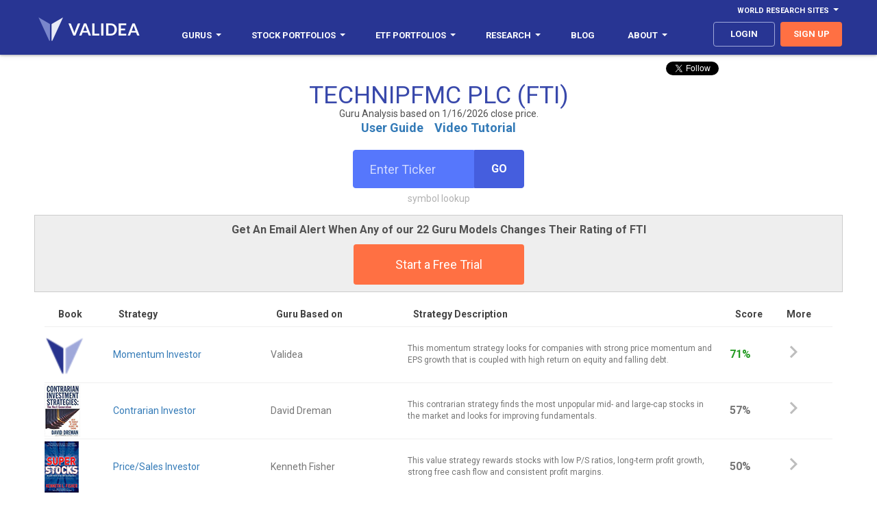

--- FILE ---
content_type: text/html
request_url: https://secure2.validea.com/guru-analysis/FTI
body_size: 13588
content:

<!DOCTYPE html>
<html>
<head>
    <meta charset="utf-8" />
    <meta name="viewport" content="width=device-width, initial-scale=1.0, user-scalable=no">
	<meta http-equiv="content-language" content="en-us"> 
    <title>Validea: Guru Stock Analysis - TECHNIPFMC PLC (FTI)</title>
    <link href='https://fonts.googleapis.com/css?family=Roboto:100,300,400,700,400italic' rel='stylesheet' type='text/css'>
    <meta name="description" content="Analysis of TECHNIPFMC PLC using the proven strategies of Wall Street Legends like Peter Lynch, Warren Buffett, Benjamin Graham and Joel Greenblatt.">
	<meta property="og:url" content="http://www.validea.com/guru-analysis/fti" />
	<meta property="og:type" content="website" />
	<meta property="og:title" content="Guru Stock Analysis - TECHNIPFMC PLC" />
	<meta property="og:description" content="Analysis of TECHNIPFMC PLC using the proven strategies of Wall Street Legends like Peter Lynch, Warren Buffett, Benjamin Graham and Joel Greenblatt." />
	<meta property="og:image"  content="http://www.validea.com/images/logo-dark-sm.png" />
    <link href="../css/main.css?version=1" rel="stylesheet" />
	
	<link rel="shortcut icon" href="../images/favicon.ico" type="image/icon"> 
	<link rel="icon" href="../images/favicon.ico" type="image/icon"> 
	<script>
	function popup(src, title) {
	window.open(src,title,'WIDTH=500,HEIGHT=500,scrollbars');
	}
	</script>
		<style>
		.tooltip1 {
		 border: solid 1px #e0e0e0;
		 border-radius: 4px;
		 background: #ffffff;
		 color: #000000;
		 width: 200px;
		 font-size: 12px;
		 font-family: Roboto;
		 font-weight: 600;
		 position: absolute;
		 z-index: 9999;
		 padding: 5px 10px 5px 10px;
		 text-align: left;
		 white-space: normal;
		}	
   @media (max-width: 768px) {
    .tooltip1 {
      display: none; } }
  @media (max-width: 992px) {
    .tooltip1 {
      display: none; } }	
	</style>
	
<!-- Global site tag (gtag.js) - Google Ads: 1071853351 -->
<script async src="https://www.googletagmanager.com/gtag/js?id=G-VQC1ZX6524"></script>
<script>
  window.dataLayer = window.dataLayer || [];
  function gtag(){dataLayer.push(arguments);}
  gtag('js', new Date());

  gtag('config', 'G-VQC1ZX6524');
</script> 

</head>
<body class="guru-analysis guru-all">

<header>
    <div class="container">
      <div class="row">
        <div id="navbar-top" class="navbar-top navbar">
          <ul class="nav navbar-nav navbar-right">
            <li class="dropdown yamm nav-link"><a href="#" data-toggle="dropdown" class="navbar-top dropdown-toggle" aria-expanded="false">World Research Sites<b class="caret"></b></a>
              <ul class="dropdown-menu">
                <li class="dropdown">
                  <ul class="menu-content">
                    <li class="top-menu-item"><a class="top-menu-item" href="http://www.validea.com">US</a></li>
					<li class="top-menu-item"><a class="top-menu-item" href="http://ca.validea.com">Canada</a></li>
                  </ul>
                </li>
              </ul>
            </li>
          </ul>
        </div>
      </div>
      <div class="row">
        <div class="navbar yamm">
            <div class="navbar-header">
              <button type="button" data-toggle="collapse" data-target="#navbar-collapse-grid" class="navbar-toggle"><span class="icon-bar"></span><span class="icon-bar"></span><span class="icon-bar"></span></button><a href="/" class="navbar-brand"><span class="logo"></span></a>
            </div>
            <div id="navbar-collapse-grid" class="navbar-collapse collapse">
              <ul class="nav navbar-nav">
                <li class="dropdown yamm nav-link"><a href="/gurus" data-toggle="dropdown" class="dropdown-toggle" aria-expanded="false">Gurus<b class="caret"></b></a>
                  <ul class="dropdown-menu">
                    <li class="dropdown">
                      <ul class="menu-content">
					    <li class="menu-item"><a href="/gurus">All Gurus</a></li>
						<li class="divider"></li>
                        <li class="menu-item"><a href="/warren-buffett">Warren Buffett</a></li>
                        <li class="menu-item"><a href="/benjamin-graham">Benjamin Graham</a></li>
                        <li class="menu-item"><a href="/peter-lynch">Peter Lynch</a></li>
                        <li class="menu-item"><a href="/kenneth-fisher">Kenneth Fisher</a></li>
						
						<li class="menu-item"><a href="/james-oshaughnessy">James O'Shaughnessy</a></li>
						
                        <li class="menu-item"><a href="/martin-zweig">Martin Zweig</a></li>
                        <li class="menu-item"><a href="/joel-greenblatt">Joel Greenblatt</a></li>
                        <li class="menu-item"><a href="/john-neff">John Neff</a></li>
                        <li class="menu-item"><a href="/david-dreman">David Dreman</a></li>
						<li class="menu-item"><a href="/motley-fool">Motley Fool</a></li>
						<li class="menu-item"><a href="/joseph-piotroski">Joseph Piotroski</a></li>
						<li class="menu-item" style="font-size: 13px;font-weight:700;color: #000000;background-color:#e5e5e5;border-bottom: 1px solid #e5e5e5;border-top: 1px solid #e5e5e5">Validea Pro</li>
						<li class="menu-item"><a href="/partha-mohanram">Partha Mohanram</a></li>
						<li class="menu-item"><a href="/pim-van-vliet">Pim van Vliet</a></li>
						<li class="menu-item"><a href="/wesley-gray">Wesley Gray</a></li>
						<li class="menu-item"><a href="/tobias-carlisle">Tobias Carlisle</a></li>
						<li class="menu-item"><a href="/james-p-oshaughnessy">James O'Shaughnessy</a></li>
						<li class="menu-item"><a href="/wayne-thorp">Wayne Thorp</a></li>
						<li class="menu-item"><a href="/patrick-oshaughnessy">Patrick O'Shaughnessy</a></li>
						<li class="menu-item"><a href="/dashan-huang">Dashan Huang</a></li>
						<li class="menu-item"><a href="/meb-faber">Meb Faber</a></li>
                      </ul>
                    </li>
                  </ul>
                </li>
                <li class="dropdown yamm nav-link"><a href="/portfolios" data-toggle="dropdown" class="dropdown-toggle" aria-expanded="false"><span class="hidden-mdnew hidden-smnew">Stock Portfolios</span><span class="hidden-lgnew hidden-xsnew">Portfolios</span><b class="caret"></b></a>
                  <ul class="dropdown-menu">
                    <li class="dropdown">
                      <ul class="menu-content">
					    <li class="menu-item"><a href="/portfolios">All Stock Portfolios</a></li>
						<li class="divider"></li>
						
                        <li class="menu-item"><a href="/small-cap-growth-investor-portfolio/motley-fool">Small-Cap Growth - Motley Fool</a></li>
						<li class="menu-item"><a href="/value-investor-portfolio/benjamin-graham">Value - Benjamin Graham</a></li>
						<li class="menu-item"><a href="/growth-investor-portfolio/martin-zweig">Growth - Martin Zweig</a></li>
						<li class="menu-item"><a href="/p-e-growth-investor-portfolio/peter-lynch">P/E/Growth - Peter Lynch</a></li>
						<li class="menu-item"><a href="/price-sales-investor-portfolio/kenneth-fisher">Price/Sales - Kenneth Fisher</a></li>
						<li class="menu-item"><a href="/low-pe-investor-portfolio/john-neff">Low P/E - John Neff</a></li>
						<li class="menu-item"><a href="/growth-value-investor-portfolio/james-oshaughnessy">Growth/Value - James O'Shaughnessy</a></li>
						<li class="menu-item"><a href="/patient-investor-portfolio/warren-buffett">Patient - Warren Buffett</a></li>
						<li class="menu-item"><a href="/book-market-investor-portfolio/joseph-piotroski">Book/Market - Joseph Piotroski</a></li>
						<li class="menu-item"><a href="/contrarian-investor-portfolio/david-dreman">Contrarian - David Dreman</a></li>
						<li class="menu-item"><a href="/earnings-yield-investor-portfolio/joel-greenblatt">Earnings Yield - Joel Greenblatt</a></li>
												<li class="menu-item"><a href="/momentum-investor-portfolio">Momentum</a></li>
						<li class="menu-item"><a href="/top-five-gurus-portfolio">Top Five Gurus</a></li>
						<li class="menu-item"><a href="/validea-hot-list-portfolio">Validea Hot List</a></li>
						<li class="menu-item" style="font-size: 13px;font-weight:700;color: #000000;background-color:#e5e5e5;border-bottom: 1px solid #e5e5e5;border-top: 1px solid #e5e5e5">Validea Pro</li>
						<li class="menu-item"><a href="/p-b-growth-investor-portfolio/partha-mohanram">P/B Growth - Partha Mohanram</a></li>
						<li class="menu-item"><a href="/twin-momentum-investor-portfolio/dashan-huang">Twin Momentum - Dashan Huang</a></li>
						<li class="menu-item"><a href="/value-composite-investor-portfolio/james-oshaughnessy">Value Composite - James O'Shaughnessy</a></li>
						<li class="menu-item"><a href="/multi-factor-investor-portfolio/pim-van-vliet">Multi-Factor - Pim van Vliet</a></li>
						<li class="menu-item"><a href="/millennial-investor-portfolio/patrick-oshaughnessy">Millennial - Patrick O'Shaughnessy</a></li>
						<li class="menu-item"><a href="/earnings-revision-investor-portfolio/wayne-thorp">Earnings Revision - Wayne Thorp</a></li>
						<li class="menu-item"><a href="/quantitative-momentum-investor-portfolio/wesley-gray">Quantitative Momentum - Wesley Gray</a></li>
						<li class="menu-item"><a href="/shareholder-yield-investor-portfolio/meb-faber">Shareholder Yield - Meb Faber</a></li>
						<li class="menu-item"><a href="/acquirers-multiple-investor-portfolio/tobias-carlisle">Acquirer's Multiple - Tobias Carlisle</a></li>
						<li class="menu-item"><a href="/private-equity-investor-portfolio">Private Equity</a></li>
						<li class="divider"></li>
						<li class="menu-item"><a href="/pro-portfolios">Industry and Country Portfolios</a></li>
                      </ul>
                    </li>
                  </ul>
                </li>
				<li class="dropdown yamm nav-link"><a href="/portfolios" data-toggle="dropdown" class="dropdown-toggle" aria-expanded="false"><span class="hidden-mdnew">ETF Portfolios</span><span class="hidden-lgnew hidden-xsnew hidden-smnew">ETFs</span><b class="caret"></b></a>
                  <ul class="dropdown-menu">
                    <li class="dropdown">
                      <ul class="menu-content">
						<li class="menu-item"><a href="/etf-model-portfolios">All ETF Portfolios</a></li>
						<li class="menu-item"><a href="/risk-managed-etf-portfolios">Risk Managed ETF Portfolios</a></li>
						<li class="menu-item"><a href="/sector-rotation-etf-portfolios">Sector Rotation ETF Portfolios</a></li>
						<li class="menu-item"><a href="/factor-rotation-etf-portfolios">Factor Rotation ETF Portfolios</a></li>
						<li class="divider"></li>
						<li class="menu-item"><a href="/generalized-protective-momentum-portfolio">Generalized Protective Momentum</a></li>
                        <li class="menu-item"><a href="/protective-asset-allocation-portfolio">Protective Asset Allocation</a></li>
						<li class="menu-item"><a href="/robust-asset-allocation-portfolio">Robust Asset Allocation</a></li>
						<li class="menu-item"><a href="/permanent-portfolio">Permanent Portfolio</a></li>
						<li class="menu-item"><a href="/modified-permanent-portfolio">Modified Permanent Portfolio</a></li>
						<li class="menu-item"><a href="/all-weather-portfolio">All Weather Portfolio</a></li>
						<li class="menu-item"><a href="/modified-all-weather-portfolio">Modified All Weather Portfolio</a></li>
						
						<li class="menu-item" style="font-size: 13px;font-weight:700;color: #000000;background-color:#e5e5e5;border-bottom: 1px solid #e5e5e5;border-top: 1px solid #e5e5e5">Validea Pro</li>
                        <li class="menu-item"><a href="/factor-rotation-value-portfolio">Factor Rotation - Value</a></li>
                        <li class="menu-item"><a href="/factor-rotation-momentum-portfolio">Factor Rotation - Momentum</a></li>
						<li class="menu-item"><a href="/factor-rotation-macro-portfolio">Factor Rotation - Macro</a></li>
						<li class="menu-item"><a href="/factor-rotation-composite-portfolio">Factor Rotation - Composite</a></li>
                       <!--<li class="menu-item"><a href="/factor-rotation-value-trend-following-portfolio">Factor Rotation - Value with Trend</a></li>
                        <li class="menu-item"><a href="/factor-rotation-momentum-trend-following-portfolio">Factor Rotation - Momentum with Trend</a></li>
						<li class="menu-item"><a href="/factor-rotation-macro-trend-following-portfolio">Factor Rotation - Macro with Trend</a></li>
						<li class="menu-item"><a href="/factor-rotation-composite-trend-following-portfolio">Factor Rotation - Composite with Trend</a></li>-->
						<li class="divider"></li>
						
                        <li class="menu-item"><a href="/sector-rotation-value-portfolio">Sector Rotation - Value</a></li>
                        <li class="menu-item"><a href="/sector-rotation-momentum-portfolio">Sector Rotation - Momentum</a></li>
						<li class="menu-item"><a href="/sector-rotation-macro-portfolio">Sector Rotation - Macro</a></li>
						<li class="menu-item"><a href="/sector-rotation-composite-portfolio">Sector Rotation - Composite</a></li>
                        <!--<li class="menu-item"><a href="/sector-rotation-value-trend-following-portfolio">Sector Rotation - Value with Trend</a></li>
                        <li class="menu-item"><a href="/sector-rotation-momentum-trend-following-portfolio">Sector Rotation - Momentum with Trend</a></li>
						<li class="menu-item"><a href="/sector-rotation-macro-trend-following-portfolio">Sector Rotation - Macro with Trend</a></li>
						<li class="menu-item"><a href="/sector-rotation-composite-trend-following-portfolio">Sector Rotation - Composite with Trend</a></li>-->
						<li class="divider"></li>
						
                      </ul>
                    </li>
                  </ul>
                </li>
                <li class="dropdown yamm nav-link"><a href="/factor-report" data-toggle="dropdown" class="dropdown-toggle" aria-expanded="false">Research<b class="caret"></b></a>
                  <ul class="dropdown-menu">
                    <li class="dropdown">
                      <ul class="menu-content">
					  <li class="menu-item" style="font-size: 13px;font-weight:700;color: #000000;background-color:#e5e5e5;border-bottom: 1px solid #e5e5e5;border-top: 1px solid #e5e5e5">Stock Research</li>
						<li class="menu-item"><a href="/factor-report">Factor Report</a></li>
						<li class="menu-item"><a href="/guru-analysis">Guru Analysis</a></li>
						<li class="menu-item"><a href="/guru-stock-screener">Guru Stock Screener</a></li>
						<li class="menu-item" style="font-size: 13px;font-weight:700;color: #000000;background-color:#e5e5e5;border-bottom: 1px solid #e5e5e5;border-top: 1px solid #e5e5e5">ETF Research</li>
						<li class="menu-item"><a href="/etf-factor-report">ETF Factor Report</a></li>
						<li class="menu-item"><a href="/etf-factor-screener">ETF Factor Screener</a></li>
						<li class="menu-item" style="font-size: 13px;font-weight:700;color: #000000;background-color:#e5e5e5;border-bottom: 1px solid #e5e5e5;border-top: 1px solid #e5e5e5">Other Tools</li>
						<li class="menu-item"><a href="/myvalidea">Email Alerts</a></li>
						<li class="menu-item"><a href="/trend-following">Trend Following</a></li>
						<li class="menu-item"><a href="/market-valuation">Market Valuation</a></li>
                        <li class="menu-item"><a href="/rating-changes">Guru Rating Changes</a></li>
						<li class="menu-item"><a href="/etf-factor-comparison">Strategy/ETF Matching Tool</a></li>
						<li class="menu-item"><a href="/portfolio-correlation">Portfolio Correlation Tool</a></li>

						
						<li class="menu-item" style="font-size: 13px;font-weight:700;color: #000000;background-color:#e5e5e5;border-bottom: 1px solid #e5e5e5;border-top: 1px solid #e5e5e5">Popular Stock Screens</li>
						<li class="menu-item"><a href="/warren-buffett-stocks">Top Warren Buffett Stocks</a></li>
						<li class="menu-item"><a href="/benjamin-graham-stocks">Top Benjamin Graham Stocks</a></li>
						<li class="menu-item"><a href="/peter-lynch-stocks">Top Peter Lynch Stocks</a></li>  
						<li class="menu-item"><a href="/joel-greenblatt-stocks">Top Joel Greenblatt Magic Formula Stocks</a></li>       
						<li class="menu-item"><a href="/cheapest-stocks-value-factor-composite">Cheapest Value Stocks</a></li>  
						<li class="menu-item" style="font-size: 13px;font-weight:700;color: #000000;background-color:#e5e5e5;border-bottom: 1px solid #e5e5e5;border-top: 1px solid #e5e5e5">Popular ETF Screens</li>
						<li><a href="/cheapest-etfs-value-exposure">Cheapest Value ETFs</a></li>
						<li><a href="/etfs-highest-momentum-exposure">Highest Momentum ETFs</a></li>
						<li><a href="/etfs-highest-quality-exposure">Highest Quality ETFs</a></li>
						<li><a href="/etfs-highest-low-volatility-exposure">Low Volatility ETFs</a></li>  
						<li><a href="/etfs-highest-multi-factor-exposure">Multi-Factor ETFs</a></li> 
                      </ul>
                    </li>
                  </ul>
                </li>				
				<li class="dropdown yamm nav-link"><a href="https://blog.validea.com"><span class="hidden-mdnew">Blog</span></a>
                  <!--<ul class="dropdown-menu">
                    <li class="dropdown">
                      <ul class="menu-content">
					  	<li class="menu-item" style="font-size: 13px;font-weight:700;color: #000000;background-color:#e5e5e5;border-bottom: 1px solid #e5e5e5;border-top: 1px solid #e5e5e5">Guru Investor Blog</li>
						<li class="menu-item"><a href="https://blog.validea.com">Home</a></li>
						<li class="menu-item"><a href="https://blog.validea.com/tag/practical-quant/">Jack Forehand</a></li>
						<li class="menu-item"><a href="https://blog.validea.com/tag/factor-focus/ ">Justin Carbonneau</a></li>
						<li class="menu-item" style="font-size: 13px;font-weight:700;color: #000000;background-color:#e5e5e5;border-bottom: 1px solid #e5e5e5;border-top: 1px solid #e5e5e5">Excess Returns Podcast</li>
						<li class="menu-item"><a href="/excess-returns-podcast">All Episodes</a></li>
						<li class="menu-item"><a href="https://www.youtube.com/excessreturns">YouTube</a></li>
						<li class="menu-item"><a href="https://anchor.fm/excess-returns">Audio Platforms</a></li>
						<li class="menu-item"><a href="https://www.youtube.com/playlist?list=PLOPDD0ChIJDgEfS_sFr7ut36R8AxZJ5l8">Show Us Your Portfolio</a></li>
						<li class="menu-item" style="font-size: 13px;font-weight:700;color: #000000;background-color:#e5e5e5;border-bottom: 1px solid #e5e5e5;border-top: 1px solid #e5e5e5">Two Quants and a Financial Planner Podcast</li>
						<li class="menu-item"><a href="/financial-planning-podcast">All Episodes</a></li>
						<li class="menu-item"><a href="https://www.youtube.com/playlist?list=PLOPDD0ChIJDgaT3olOffHXAllRwrxQuyV">YouTube</a></li>
						<li class="menu-item"><a href="https://anchor.fm/education-financial-plan">Audio Platforms</a></li>
                      </ul>
                    </li>
                  </ul>-->
				</li>
				<!--<li class="dropdown yamm nav-link mobile-show"><a href="/excess-returns-podcast">Excess Returns Podcast</a></li>-->
                <li class="dropdown yamm nav-link hidden-nbsnew"><a href="/about-us" data-toggle="dropdown" class="dropdown-toggle" aria-expanded="false">About<b class="caret"></b></a>
                  <ul class="dropdown-menu">
                    <li class="dropdown">
                      <ul class="menu-content">
						<li class="menu-item"><a href="/about-us">The Validea Story</a></li>
						<li class="menu-item"><a href="/multimedia">In The Media</a></li>
						<li class="menu-item"><a href="/videos">Webinars</a></li>
						<li class="menu-item"><a href="/videos/model-portfolios">Instructional Videos</a></li>
						<li class="menu-item"><a href="https://www.youtube.com/valideavids">YouTube Channel</a></li>
						<li class="menu-item"><a href="/contact">Contact Us</a></li>
                      </ul>
                    </li>
                  </ul>
                </li>
				<li class="dropdown yamm nav-link mobile-show"><a href="/about-us" data-toggle="dropdown" class="dropdown-toggle" aria-expanded="false">About<b class="caret"></b></a>
                  <ul class="dropdown-menu">
                    <li class="dropdown">
                      <ul class="menu-content">
						<li class="menu-item"><a href="/about-us">The Validea Story</a></li>
						<li class="menu-item"><a href="/multimedia">In The Media</a></li>
						<li class="menu-item"><a href="/videos">Webinars</a></li>
						<li class="menu-item"><a href="/videos/model-portfolios">Instructional Videos</a></li>
						<li class="menu-item"><a href="https://www.youtube.com/valideavids">YouTube Channel</a></li>
						<li class="menu-item"><a href="/contact">Contact Us</a></li>
                      </ul>
                    </li>
                  </ul>
                </li>
              </ul>
              <ul class="nav navbar-nav navbar-right">
				
			    <li><a class="nav-link btn login" href="/login">login</a></li>
				
                <li><a class="nav-link btn signup" href="/signup">sign up</a></li>
				
              </ul>
            </div>
          </div>
        </div>
      </div>
  </header>
  <div class="hero clearfix">
    <div class="container">
	
<script>window.twttr = (function(d, s, id) {
  var js, fjs = d.getElementsByTagName(s)[0],
    t = window.twttr || {};
  if (d.getElementById(id)) return t;
  js = d.createElement(s);
  js.id = id;
  js.src = "https://platform.twitter.com/widgets.js";
  fjs.parentNode.insertBefore(js, fjs);

  t._e = [];
  t.ready = function(f) {
    t._e.push(f);
  };

  return t;
}(document, "script", "twitter-wjs"));</script>
<script src="https://apis.google.com/js/platform.js"></script>
<div class="socialshare">
			<div style="position:absolute;right:0;">
				<div class="col-sm-6 col-md-6" style="width:150px;text-align:center;vertical-align:top;padding-left:1px;padding-right:1px;"><a class="twitter-follow-button" href="https://twitter.com/guruinvestor" data-show-screen-name="false" data-show-count="false">Follow</a>&nbsp;&nbsp;&nbsp;</div>
				<div class="col-sm-6 col-md-6 hidden-xs hidden-sm" style="width:125px;text-align:center;vertical-align:top;;padding-left:1px;padding-right:1px;"><div class="g-ytsubscribe" data-channelid="UCPYvx_y92dvI1PSdiho0ALw" data-layout="default" data-count="hidden"></div></div>
			</div>
</div>

			<h1 style="padding-bottom:0px;margin-bottom:0px;">TECHNIPFMC PLC (FTI)</h1>
			<h5 style="margin-top:0px;padding-top:0px;padding-bottom:0px;margin-bottom:0px;text-align:center">Guru Analysis based on 1/16/2026 close price.</h5>
			
		<p class="guru-description" style="padding-top:0px;margin-top:0px;padding-bottom:20px;"><a href="/aboutus/guruanalysisuserguide.pdf" target="_new"><b>User Guide</b></a>&nbsp;&nbsp;&nbsp;&nbsp;<a href="https://youtu.be/i0-P_Nyd6Tk" target="_new"><b>Video Tutorial</b></a></p>
      <div class="ticker-box" style="padding-bottom:0px;">
        <form id=form1 name=form1 method="post" action="/processing/formsubmit.asp">
	    <input type="hidden" name="pagebase" value="/guru-analysis">
		<div class="input-group">
          <input class="form-control ticker-input" id="ticker-input" name="ticker" placeholder="Enter Ticker" type="text">
          <span class="input-group-btn">
              <button class="btn btn-default" type="submit">Go</button>
          </span>
        </div>
		</form>
        <p class="error hidden">Invalid Ticker</p>
        <a href="javascript:popup('/symbol-lookup','Symbol Lookup');" class="symbol-lookup">symbol lookup</a>
      </div>
    </div>
  </div>
	
	   <div class="container" style="margin-top:20px;text-align:center;border: 1px solid #cccccc;padding:10px;background:#eeeeee;">
			<p style="font-size:16px;font-weight:600;">Get An Email Alert When Any of our 22 Guru Models Changes Their Rating of FTI</p>
			<a class="btn primary-CTA" href="/signup">Start a Free Trial</a>
		</div>
		

 <section class="lowspace">
  	
		        <form id=form2 name=form2 method="post" action="/processing/formsubmit.asp">
				<input type="hidden" name="pagebase" value="/guru-analysis-detail">
				<input type="hidden" name="ticker" value="fti">
				<input type="hidden" name="portfolioid" value="2">
			  <div class="container">
			  <table class="table guru-table clickable-rows">
				<thead>
					<tr class="first">
						<th class="hidden-xs" style="width:100px;">Book</th>
						<th class="hidden-xs" style="width:230px">Strategy</th>
						<th style="width:200px;">Guru Based on</th>
						<th class="hidden-xs hidden-sm hidden-md">Strategy Description</th>
						<th style="width:75px;"><span onmouseover="showtooltip('gatooltip');" onmouseout="hidetooltip('gatooltip');">Score</span><div id="gatooltip" class="hidden"><div class="tooltip1">Scores above 90% typically indicate strong interest. Scores above 70%-80% typically indicate some interest.</div></div></th>
						<th style="width:75px;">More</th>
					</tr>
				</thead>
				<tbody id="tableBody" style="cursor: pointer;">
				  
				  <tr class="clickablerow" data-url="javascript:document.form2.portfolioid.value=3;document.form2.submit()">
					  <td class="hidden-xs"><img src="../images/logonowords.png" alt=""></td>
					  <td class="hidden-xs" style="font-size:14px;"><a href="javascript:document.form2.submit()" onclick="document.form2.portfolioid.value=3">Momentum Investor</a></td>
					  <td style="font-size:14px;">Validea</td>
					  <td class="hidden-xs hidden-sm hidden-md" style="font-size:12px;white-space:normal;">This momentum strategy looks for companies with strong price momentum and EPS growth that is coupled with high return on equity and falling debt.</td>
					  <td style="font-weight:600;" class=" positive ">71%</td>
					  <td class="arrow"><span class="icon-ic_chevron_right_48px"></span></td>
				  </tr>
				  
				  <tr class="clickablerow" data-url="javascript:document.form2.portfolioid.value=8;document.form2.submit()">
					  <td class="hidden-xs"><img src="../images/book-covers/ContrarianInvestmentStrategiesverysmall.jpg" alt="Contrarian Investment Strategies"></td>
					  <td class="hidden-xs" style="font-size:14px;"><a href="javascript:document.form2.submit()" onclick="document.form2.portfolioid.value=8">Contrarian Investor</a></td>
					  <td style="font-size:14px;">David Dreman</td>
					  <td class="hidden-xs hidden-sm hidden-md" style="font-size:12px;white-space:normal;">This contrarian strategy finds the most unpopular mid- and large-cap stocks in the market and looks for improving fundamentals.</td>
					  <td style="font-weight:600;" class="">57%</td>
					  <td class="arrow"><span class="icon-ic_chevron_right_48px"></span></td>
				  </tr>
				  
				  <tr class="clickablerow" data-url="javascript:document.form2.portfolioid.value=10;document.form2.submit()">
					  <td class="hidden-xs"><img src="../images/book-covers/SuperStocksverysmall.jpg" alt="Super Stocks"></td>
					  <td class="hidden-xs" style="font-size:14px;"><a href="javascript:document.form2.submit()" onclick="document.form2.portfolioid.value=10">Price/Sales Investor</a></td>
					  <td style="font-size:14px;">Kenneth Fisher</td>
					  <td class="hidden-xs hidden-sm hidden-md" style="font-size:12px;white-space:normal;">This value strategy rewards stocks with low P/S ratios, long-term profit growth, strong free cash flow and consistent profit margins.</td>
					  <td style="font-weight:600;" class="">50%</td>
					  <td class="arrow"><span class="icon-ic_chevron_right_48px"></span></td>
				  </tr>
				  
				  <tr class="clickablerow" data-url="javascript:document.form2.portfolioid.value=14;document.form2.submit()">
					  <td class="hidden-xs"><img src="../images/book-covers/TheIntelligentInvestorverysmall.jpg" alt="The Intelligent Investor"></td>
					  <td class="hidden-xs" style="font-size:14px;"><a href="javascript:document.form2.submit()" onclick="document.form2.portfolioid.value=14">Value Investor</a></td>
					  <td style="font-size:14px;">Benjamin Graham</td>
					  <td class="hidden-xs hidden-sm hidden-md" style="font-size:12px;white-space:normal;">This deep value methodology screens for stocks that have low P/B and P/E ratios, along with low debt and solid long-term earnings growth.</td>
					  <td style="font-weight:600;" class="">43%</td>
					  <td class="arrow"><span class="icon-ic_chevron_right_48px"></span></td>
				  </tr>
				  
				  <tr class="clickablerow" data-url="javascript:document.form2.portfolioid.value=9;document.form2.submit()">
					  <td class="hidden-xs"><img src="../images/book-covers/TheMotleyFoolInvestmentGuideverysmall.jpg" alt="The Motley Fool Investment Guide"></td>
					  <td class="hidden-xs" style="font-size:14px;"><a href="javascript:document.form2.submit()" onclick="document.form2.portfolioid.value=9">Small-Cap Growth Investor</a></td>
					  <td style="font-size:14px;">Motley Fool</td>
					  <td class="hidden-xs hidden-sm hidden-md" style="font-size:12px;white-space:normal;">This strategy looks for small cap growth stocks with solid fundamentals and strong price performance.</td>
					  <td style="font-weight:600;" class="">41%</td>
					  <td class="arrow"><span class="icon-ic_chevron_right_48px"></span></td>
				  </tr>
				  
				  <tr class="clickablerow" data-url="javascript:document.form2.portfolioid.value=7;document.form2.submit()">
					  <td class="hidden-xs"><img src="../images/book-covers/WhatWorksonWallStreetverysmall.jpg" alt="What Works on Wall Street"></td>
					  <td class="hidden-xs" style="font-size:14px;"><a href="javascript:document.form2.submit()" onclick="document.form2.portfolioid.value=7">Growth/Value Investor</a></td>
					  <td style="font-size:14px;">James P. O'Shaughnessy</td>
					  <td class="hidden-xs hidden-sm hidden-md" style="font-size:12px;white-space:normal;">This two strategy approach offers a large-cap value model and a growth approach that looks for persistent earnings growth and strong relative strength.</td>
					  <td style="font-weight:600;" class="">40%</td>
					  <td class="arrow"><span class="icon-ic_chevron_right_48px"></span></td>
				  </tr>
				  
				  <tr class="clickablerow" data-url="javascript:document.form2.portfolioid.value=4;document.form2.submit()">
					  <td class="hidden-xs"><img src="../images/book-covers/WinningonWallStreetverysmall.jpg" alt="Winning on Wall Street"></td>
					  <td class="hidden-xs" style="font-size:14px;"><a href="javascript:document.form2.submit()" onclick="document.form2.portfolioid.value=4">Growth Investor</a></td>
					  <td style="font-size:14px;">Martin Zweig</td>
					  <td class="hidden-xs hidden-sm hidden-md" style="font-size:12px;white-space:normal;">This strategy looks for growth stocks with persistent accelerating earnings and sales growth, reasonable valuations and low debt.</td>
					  <td style="font-weight:600;" class="negative">8%</td>
					  <td class="arrow"><span class="icon-ic_chevron_right_48px"></span></td>
				  </tr>
				  
				  <tr class="clickablerow" data-url="javascript:document.form2.portfolioid.value=6;document.form2.submit()">
					  <td class="hidden-xs"><img src="../images/book-covers/JohnNeffonInvestingverysmall.jpg" alt="John Neff on Investing"></td>
					  <td class="hidden-xs" style="font-size:14px;"><a href="javascript:document.form2.submit()" onclick="document.form2.portfolioid.value=6">Low PE Investor</a></td>
					  <td style="font-size:14px;">John Neff</td>
					  <td class="hidden-xs hidden-sm hidden-md" style="font-size:12px;white-space:normal;">This strategy looks for firms with persistent earnings growth that trade at a discount relative to their earnings growth and dividend yield.</td>
					  <td style="font-weight:600;" class="negative">0%</td>
					  <td class="arrow"><span class="icon-ic_chevron_right_48px"></span></td>
				  </tr>
				  
				  <tr class="clickablerow" data-url="javascript:document.form2.portfolioid.value=2;document.form2.submit()">
					  <td class="hidden-xs"><img src="../images/book-covers/OneUpOnWallStreetverysmall.jpg" alt="One Up On Wall Street"></td>
					  <td class="hidden-xs" style="font-size:14px;"><a href="javascript:document.form2.submit()" onclick="document.form2.portfolioid.value=2">P/E/Growth Investor</a></td>
					  <td style="font-size:14px;">Peter Lynch</td>
					  <td class="hidden-xs hidden-sm hidden-md" style="font-size:12px;white-space:normal;">This strategy looks for stocks trading at a reasonable price relative to earnings growth that also possess strong balance sheets.</td>
					  <td style="font-weight:600;" class="negative">0%</td>
					  <td class="arrow"><span class="icon-ic_chevron_right_48px"></span></td>
				  </tr>
				  
				  <tr class="clickablerow" data-url="javascript:document.form2.portfolioid.value=5;document.form2.submit()">
					  <td class="hidden-xs"><img src="../images/book-covers/Buffettologyverysmall.jpg" alt="Buffettology"></td>
					  <td class="hidden-xs" style="font-size:14px;"><a href="javascript:document.form2.submit()" onclick="document.form2.portfolioid.value=5">Patient Investor</a></td>
					  <td style="font-size:14px;">Warren Buffett</td>
					  <td class="hidden-xs hidden-sm hidden-md" style="font-size:12px;white-space:normal;">This strategy seeks out firms with long-term, predictable profitability and low debt that trade at reasonable valuations.</td>
					  <td style="font-weight:600;" class="negative">0%</td>
					  <td class="arrow"><span class="icon-ic_chevron_right_48px"></span></td>
				  </tr>
				  
				  <tr class="clickablerow" data-url="javascript:document.form2.portfolioid.value=16;document.form2.submit()">
					  <td class="hidden-xs"><img src="../images/book-covers/ValueInvestingverysmall.jpg" alt="Value Investing"></td>
					  <td class="hidden-xs" style="font-size:14px;"><a href="javascript:document.form2.submit()" onclick="document.form2.portfolioid.value=16">Book/Market Investor</a></td>
					  <td style="font-size:14px;">Joseph Piotroski</td>
					  <td class="hidden-xs hidden-sm hidden-md" style="font-size:12px;white-space:normal;">This value-quant strategy screens for high book-to-market stocks, and then separates out financially sound firms by looking at a host of improving financial criteria.</td>
					  <td style="font-weight:600;" class="negative">0%</td>
					  <td class="arrow"><span class="icon-ic_chevron_right_48px"></span></td>
				  </tr>
				  
				  <tr class="clickablerow" data-url="javascript:document.form2.portfolioid.value=22;document.form2.submit()">
					  <td class="hidden-xs"><img src="../images/book-covers/TheLittleBookThatBeatstheMarketverysmall.jpg" alt="The Little Book That Beats the Market"></td>
					  <td class="hidden-xs" style="font-size:14px;"><a href="javascript:document.form2.submit()" onclick="document.form2.portfolioid.value=22">Earnings Yield Investor</a></td>
					  <td style="font-size:14px;">Joel Greenblatt</td>
					  <td class="hidden-xs hidden-sm hidden-md" style="font-size:12px;white-space:normal;">This value model looks for companies with high return on capital and earnings yields.</td>
					  <td style="font-weight:600;" class="negative">0%</td>
					  <td class="arrow"><span class="icon-ic_chevron_right_48px"></span></td>
				  </tr>
				  
					</tbody>
				  </table>
				</div>
				</form>
		
</section>
      <script>
function verifyRequired() {

  if (document.icpsignup["fields_email"].value == "") {

    document.icpsignup["fields_email"].focus();

    alert("Please enter an email address!");

    return false;

  }

 

 

return true;

}
</script>
<footer>
  <div class="footer-contact">
    <div class="container">
      <div class="wrapper">
	  	  <form method=post id=icpsignup action="/processing/icontactform.asp" name="icpsignup" class="subscribe-email-form" accept-charset="UTF-8" onsubmit="return verifyRequired();" >
		  <p>Sign Up For Our Free Weekly Email Newsletter</p>
			<div class="input-group">
				<input class="form-control subscribe-input" id="fields_email" name="fields_email" placeholder="Enter your email" type="text">
				<span class="input-group-btn">
					<button class="btn btn-primary" type="submit">Sign Up</button>
				</span>
			</div>
			<span class="help-block">
				<span class="field-validation-valid" data-valmsg-for="EmailAddress" data-valmsg-replace="true"></span>
			</span>
		  </form>
      </div>
    </div>
  </div>
  <div class="container">
    <div class="wrapper">
      <nav>
	  	<dl class="about hidden-xs hidden-sm">
			<dt><a>Popular Stock Screens</a></dt>
			<dd><a href="/shareholder-yield">High Shareholder Yield Stocks</a></dd>
			<dd><a href="/dividend-aristocrats">Dividend Aristocrats 2026</a></dd> 
			<dd><a href="/joseph-piotroski-high-f-score-stocks">High Piotroski F Score Stocks</a></dd>
			<dd><a href="/partha-mohanram-high-g-score-stocks">High Mohanram G Score Stocks</a></dd>
			<dd><a href="/high-insider-ownership-stocks">High Insider Ownership Stocks</a></dd>
			<dd><a href="/top-sp-500-stocks">Top S&P 500 Stocks</a></dd>
			<dd><a href="/top-nasdaq-100-stocks">Top NASDAQ 100 Stocks</a></dd>
			<dd><a href="/top-dow-jones-industrial-stocks">Top Dow Jones Industrial Stocks</a></dd>
			<dd><a href="/top-russell-2000-stocks">Top Russell 2000 Stocks</a></dd>
			<dd><a href="/top-technology-stocks">Top Technology Stocks</a></dd>
			<dd><a href="/top-financial-stocks">Top Financial Stocks</a></dd>
			<dd><a href="/top-healthcare-stocks">Top Healthcare Stocks</a></dd>
			<dd><a href="/top-energy-stocks">Top Energy Stocks</a></dd>
			<dd><a href="/recession-proof-stocks">Recession Proof Stocks</a></dd>
			<dd><a href="/top-ai-stocks">Top AI Stocks</a></dd>
			<dd><a href="/high-free-cash-flow-yield-stocks">High Free Cash Flow Yield Stocks</a></dd>
			<dd><a href="/high-fundamental-momentum-stocks">High Fundamental Momentum Stocks</a></dd>
			<dd><a href="/high-twin-momentum-stocks">Twin Momentum Stocks</a></dd>
			<dd><a href="/technology-dividend-aristocrats">Technology Dividend Aristocrats</a></dd>
			<dd><a href="/berkshire-hathaway-holdings">Top Berkshire Hathaway Holdings</a></dd>
        </dl>
		<dl class="about">
			<dt><a>Popular Stock Screens</a></dt>
			<dd><a href="/warren-buffett-stocks">Top Warren Buffett Stocks</a></dd>
			<dd><a href="/benjamin-graham-stocks">Top Benjamin Graham Stocks</a></dd>
		    <dd><a href="/peter-lynch-stocks">Top Peter Lynch Stocks</a></dd>
			<dd><a href="/joel-greenblatt-stocks">Top Joel Greenblatt Magic Formula Stocks</a></dd>
			 <dd><a href="/highest-factor-exposure-rank">Highest Multi-Factor Scoring Stocks</a></dd>
            <dd><a href="/cheapest-stocks-value-factor-composite">Cheapest Value Stocks</a></dd>
			<dd><a href="/cheapest-stocks-small-cap-value">Cheapest Small-Cap Value Stocks</a></dd>
			<dd><a href="/high-momentum-factor-stocks">High Momentum Stocks</a></dd>  
			<dd><a href="/highest-quality-factor-composite-stocks">Highest Quality Stocks</a></dd>       
			<dd><a href="/quality-large-cap-growth-stocks">Highest Quality Large-Cap Growth Stocks</a></dd>  
			<dd><a href="/wide-moat-stocks-buffett">Wide Moat Stocks</a></dd> 
			<dd><a href="/low-volatility-factor-stocks">Low Volatility Stocks</a></dd>
			<dd><a href="/magnificent-seven-stocks">Magnificent Seven Stocks</a></dd>
			<dd><a href="/top-chip-stocks">Top Chip Stocks</a></dd>
			<dd><a href="/high-earnings-yield-stocks">High Earnings Yield Stocks</a></dd>
			<dd><a href="/dividend-growth-stocks">Dividend Growth Stocks</a></dd>
			<dd><a href="/widely-followed-stocks">Widely Followed Stocks</a></dd>
			<dd><a href="/positive-earnings-revision-stocks">Positive Earnings Revision Stocks</a></dd>
			<dd><a href="/dividend-kings">Dividend Kings</a></dd>


        </dl>
		<dl class="about hidden-xs hidden-sm">
			<dt><a>Most Popular Stocks</a></dt>
            <dd><a href="/factor-report/aapl">Apple Inc (AAPL)</a></dd>
			<dd><a href="/factor-report/amzn">Amazon.com Inc (AMZN)</a></dd>  
			<dd><a href="/factor-report/xom">Exxon Mobil Corp (XOM)</a></dd>
			<dd><a href="/factor-report/nvda">Nvidia (NVDA)</a></dd>
			<dd><a href="/factor-report/brk.a">Berkshire Hathaway (BRK.A)</a></dd>
			<dd><a href="/factor-report/ma">Mastercard Inc (MA)</a></dd>       
			<dd><a href="/factor-report/msft">Microsoft Corporation (MSFT)</a></dd>
			<dd><a href="/factor-report/meta">Meta Platforms Inc (META)</a></dd>
			<dd><a href="/factor-report/googl">Alphabet Inc (GOOGL)</a></dd>
			<dd><a href="/factor-report/nflx">Netflix Inc (NFLX)</a></dd>  
			<dd><a href="/factor-report/v">Visa Inc (V)</a></dd>       
			<dd><a href="/factor-report/bby">Best Buy Inc (BBY)</a></dd>
			<dd><a href="/factor-report/amd">Advanced Micro Devices Inc (AMD)</a></dd>
			<dd><a href="/factor-report/tsla">Tesla (TSLA)</a></dd>
			<dd><a href="/factor-report/jpm">JP Morgan (JPM)</a></dd>
        </dl>
		<dl class="about">
			<dt><a>Popular ETF Screens</a></dt>
			 <dd><a href="/cheapest-etfs-value-exposure">Cheapest Value ETFs</a></dd>
             <dd><a href="/etfs-highest-momentum-exposure">Highest Momentum ETFs</a></dd>
			 <dd><a href="/etfs-highest-quality-exposure">Highest Quality ETFs</a></dd>
			 <dd><a href="/etfs-highest-low-volatility-exposure">Low Volatility ETFs</a></dd>  
			<dd><a href="/high-active-share-value-etfs">High Active Share Value ETFs</a></dd>       
			<dd><a href="/high-active-share-momentum-etfs">High Active Share Momentum ETFs</a></dd> 
			<dd><a href="/high-quality-value-etfs">High Quality Value ETFs</a></dd> 
			<dd><a href="/high-momentum-value-etfs">High Momentum Value ETFs</a></dd> 
			<dd><a href="/high-fundamental-momentum-etfs">High Fundamental Momentum ETFs</a></dd>
			<dd><a href="/etfs-highest-multi-factor-exposure">Multi-Factor ETFs</a></dd> 
			<dd><a href="/top-technology-etfs">Top Technology ETFs</a></dd> 
			<dd><a href="/top-financial-etfs">Top Financial ETFs</a></dd> 
			<dd><a href="/top-healthcare-etfs">Top Healthcare ETFs</a></dd> 
			<dd><a href="/top-energy-etfs">Top Energy ETFs</a></dd> 
        </dl>
      </nav>
   <div class="logos">
        <div class="module social hidden-xs">

        <figure>
          <a href="https://twitter.com/GuruInvestor" target="_blank" class="channel-icon twitter" data-event="Social" data-location="Footer" id="link314258">
            <svg viewBox="0 0 122 100" preserveAspectRatio="xMinYMin meet" role="img" aria-label="Follow us on Twitter">
              <path d="M122,11.8l-14.3,13.3c0,1.6-0.2,3-0.2,4.1c-0.5,12.3-1.8,34.4-22.1,54.3C55.1,114.2,6.1,93.8,0,87.7c0,0,22.9,1,35.3-10.4 c0,0-17-2-21.8-17.4h12.2c0,0-21.6-5.3-21.6-24.8c0,0,6.6,2.5,13,3c0,0-19.1-13.8-9.2-32.6c0,0,18.8,24.3,51,25.5 C53.8,16.1,64.5,0,82.8,0c5.4,0,11.5,1.8,16,6.6c4.3-0.7,13.5-1.3,19.8-4.9l0.2,0.3l-11,11.8c0,0,8.7-1.5,14.2-2.3 C121.9,11.5,121.9,11.4,122,11.8z"></path>
            </svg>
          </a>
        </figure>
        </div>
          <figure class="logo">
            <figcaption><a href="/disclaimer">Site Disclaimer</a></figcaption>
          </figure>
		  <div>Fundamental Data Provided by Refinitiv</div>
        </div>
    </div>
  </div>

</footer>

<div class="container" style="font-size:13px;padding-top:20px;">
<a name="disclaimer"></a><b>Performance Disclaimer:</b> Returns presented on Validea.com are model returns and do not represent actual trading. As a result, they do not incorporate any commissions or other trading costs or fees. Model portfolios with inception dates on or after 12/30/2005 include a combination of back tested and live model returns. The back-tested performance results shown are hypothetical and are not the result of real-time management of actual accounts. The back-testing of performance differs from actual account performance because the investment strategy may be adjusted at any time, for any reason and can continue to be changed until desired or better performance results are achieved. Back-tested returns are presented to provide general information regarding how the underlying strategy behind the portfolio performed in our historical testing. A back-tested strategy has the benefit of hindsight and the results do not reflect the impact that material economic or market factors may have had on advisor's decision-making if actual client assets were being managed using this approach. 
The model portfolios offered on Validea are concentrated and as a result they will exhibit high levels of volatility and their performance can be substantially impacted by the performance of individual positions.  
<br><br>
Optimal portfolios presented on Validea.com represent the rebalancing period that has led to the best historical performance for each of our equity models. Each optimal portfolio was determined after the fact with performance information that was not available at portfolio inception. As a result, an investor could not have invested in the 
optimal portfolio since its inception. Optimal portfolios are presented to allow investors to quickly determine the portfolio size and rebalancing period that has performed best for each of our models in our historical testing. 
<br><br>
Both the model portfolio and benchmark returns presented for all equity portfolios on Validea.com are not inclusive of dividends. Returns for our ETF portfolios and trend following system, and the benchmarks they are compared to, are inclusive of dividends.  The S&P 500 is presented as a benchmark because it is the most widely followed benchmark of the overall US market and is most often used by investors for return comparison purposes. As with any investment strategy, there is potential for profit as well as the possibility of loss and investors may incur a loss despite a past history of gains. Past performance does not guarantee future results. Results will vary with economic and market conditions.
<br><br>
Validea.com is a research provider that is owned and operated by The Reese Group, LLC. Validea.com offers model portfolios, screening and stock analysis that is not customized to any individual. 
No information on Validea.com should be construed as investment advice.
</div>

<!-- This site is converting visitors into subscribers and customers with OptinMonster - https://optinmonster.com :: Campaign Title: New Guru Investor Light 2022 --> <script>(function(d,u,ac){var s=d.createElement('script');s.type='text/javascript';s.src='https://a.omappapi.com/app/js/api.min.js';s.async=true;s.dataset.user=u;s.dataset.campaign=ac;d.getElementsByTagName('head')[0].appendChild(s);})(document,14014,'cnz62ru563irg6j3crox');</script> <!-- / https://optinmonster.com -->
<!-- This site is converting visitors into subscribers and customers with OptinMonster - https://optinmonster.com :: Campaign Title: Mobile Display --><div class="hidden-lg hidden-md" id="om-bpxkqq5yuwgnlqqm-holder"></div><script>var bpxkqq5yuwgnlqqm,bpxkqq5yuwgnlqqm_poll=function(){var r=0;return function(n,l){clearInterval(r),r=setInterval(n,l)}}();!function(e,t,n){if(e.getElementById(n)){bpxkqq5yuwgnlqqm_poll(function(){if(window['om_loaded']){if(!bpxkqq5yuwgnlqqm){bpxkqq5yuwgnlqqm=new OptinMonsterApp();return bpxkqq5yuwgnlqqm.init({"u":"14014.268479","staging":0,"dev":0,"beta":0});}}},25);return;}var d=false,o=e.createElement(t);o.id=n,o.src="https://a.optnmstr.com/app/js/api.min.js",o.async=true,o.onload=o.onreadystatechange=function(){if(!d){if(!this.readyState||this.readyState==="loaded"||this.readyState==="complete"){try{d=om_loaded=true;bpxkqq5yuwgnlqqm=new OptinMonsterApp();bpxkqq5yuwgnlqqm.init({"u":"14014.268479","staging":0,"dev":0,"beta":0});o.onload=o.onreadystatechange=null;}catch(t){}}}};(document.getElementsByTagName("head")[0]||document.documentElement).appendChild(o)}(document,"script","omapi-script");</script><!-- / OptinMonster -->

<!-- This site is converting visitors into subscribers and customers with OptinMonster - https://optinmonster.com :: Campaign Title: Cookie Permission --><div id="om-rotopluuhymeobkyzs43-holder"></div><script>var rotopluuhymeobkyzs43,rotopluuhymeobkyzs43_poll=function(){var r=0;return function(n,l){clearInterval(r),r=setInterval(n,l)}}();!function(e,t,n){if(e.getElementById(n)){rotopluuhymeobkyzs43_poll(function(){if(window['om_loaded']){if(!rotopluuhymeobkyzs43){rotopluuhymeobkyzs43=new OptinMonsterApp();return rotopluuhymeobkyzs43.init({"u":"14014.833031","staging":0,"dev":0,"beta":0});}}},25);return;}var d=false,o=e.createElement(t);o.id=n,o.src="https://a.optmstr.com/app/js/api.min.js",o.async=true,o.onload=o.onreadystatechange=function(){if(!d){if(!this.readyState||this.readyState==="loaded"||this.readyState==="complete"){try{d=om_loaded=true;rotopluuhymeobkyzs43=new OptinMonsterApp();rotopluuhymeobkyzs43.init({"u":"14014.833031","staging":0,"dev":0,"beta":0});o.onload=o.onreadystatechange=null;}catch(t){}}}};(document.getElementsByTagName("head")[0]||document.documentElement).appendChild(o)}(document,"script","omapi-script");</script><!-- / OptinMonster -->
<script src="/scripts/min/scripts-min.js"></script>

<script>
		function showtooltip(divid) {
		document.getElementById(divid).className = "";
    }
		function hidetooltip(divid) {
		document.getElementById(divid).className = "hidden";
    }
	</script>
</body>
</html>



--- FILE ---
content_type: text/html; charset=utf-8
request_url: https://accounts.google.com/o/oauth2/postmessageRelay?parent=https%3A%2F%2Fsecure2.validea.com&jsh=m%3B%2F_%2Fscs%2Fabc-static%2F_%2Fjs%2Fk%3Dgapi.lb.en.OE6tiwO4KJo.O%2Fd%3D1%2Frs%3DAHpOoo_Itz6IAL6GO-n8kgAepm47TBsg1Q%2Fm%3D__features__
body_size: 161
content:
<!DOCTYPE html><html><head><title></title><meta http-equiv="content-type" content="text/html; charset=utf-8"><meta http-equiv="X-UA-Compatible" content="IE=edge"><meta name="viewport" content="width=device-width, initial-scale=1, minimum-scale=1, maximum-scale=1, user-scalable=0"><script src='https://ssl.gstatic.com/accounts/o/2580342461-postmessagerelay.js' nonce="Ekw0mrAcGvfkZypi0zvqqQ"></script></head><body><script type="text/javascript" src="https://apis.google.com/js/rpc:shindig_random.js?onload=init" nonce="Ekw0mrAcGvfkZypi0zvqqQ"></script></body></html>